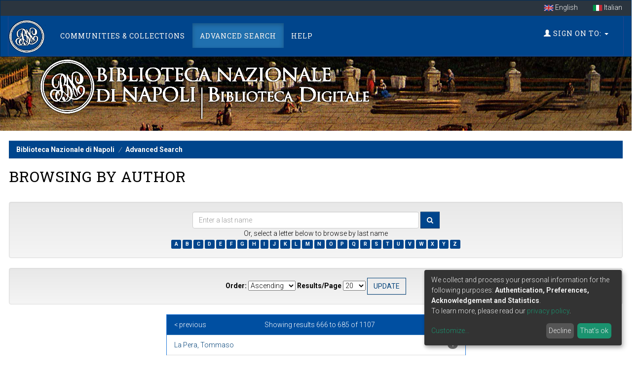

--- FILE ---
content_type: text/html;charset=UTF-8
request_url: https://dl.bnnonline.it/browse?type=author&order=ASC&rpp=20&starts_with=L
body_size: 5624
content:

























<!DOCTYPE html>
<html>
    <head>
        <title>Browsing DSpace | Biblioteca Nazionale di Napoli</title>
        <meta http-equiv="Content-Type" content="text/html; charset=UTF-8" />
        <meta http-equiv="X-UA-Compatible" content="IE=edge"/>
        <meta name="Generator" content="DSpace CRIS-5.12.0-SNAPSHOT" />
        <meta name="viewport" content="width=device-width, initial-scale=1.0">
        


		<meta name="twitter:card" property="twitter:card" content="summary_large_image">
		<meta name="twitter:title" property="twitter:title" content="Browsing DSpace - Biblioteca Nazionale di Napoli">
		<meta name="twitter:image" property="twitter:image" content="https://dl.bnnonline.it/image/homepage/glam-bkg.jpg">
		<meta name="og:url" property="og:url" content="/browse?type=author&order=ASC&rpp=20&starts_with=L">
		<meta name="og:title" property="og:title" content="Browsing DSpace - Biblioteca Nazionale di Napoli">
		<meta name="og:image" property="og:image" content="https://dl.bnnonline.it/image/homepage/glam-bkg.jpg"/>

        <link rel="resourcesync sitemap" href="https://dl.bnnonline.it/rs/resourcesync.xml" type="application/xml"/>
        <link rel="shortcut icon" href="/favicon.ico" type="image/x-icon"/>
	    <link rel="stylesheet" href="/static/css/jquery-ui/redmond/jquery-ui-1.13.1.css" type="text/css" />
	    <link href="/css/researcher.css" type="text/css" rel="stylesheet" />
       <link href="/css/jdyna.css" type="text/css" rel="stylesheet" />
	    <link rel="stylesheet" href="/static/css/bootstrap/bootstrap.min.css" type="text/css" />
	    <link rel="stylesheet" href="/static/css/bootstrap/bootstrap-theme.min.css" type="text/css" />
	    <link href="/static/css/font-awesome/css/font-awesome.min.css" rel="stylesheet">
		<link href="/static/css/jstree/themes/default/style.min.css" rel="stylesheet"/>
	    <link rel="stylesheet" href="/css/orcid.css" type="text/css" />
	    <link rel="stylesheet" type="text/css" href="/static/css/dataTables.bootstrap.min.css"/>
		<link rel="stylesheet" type="text/css" href="/static/css/buttons.bootstrap.min.css"/>
		<link rel="stylesheet" type="text/css" href="/static/css/responsive.bootstrap.min.css"/>
		<link rel="stylesheet" href="/static/css/bootstrap/dspace-theme.css" type="text/css" />
		<link rel="stylesheet" type="text/css" href="/css/bootstrap-datetimepicker.min.css" />
		<link rel="stylesheet" type="text/css" href="/css/homepage.css" />

        <link rel="search" type="application/opensearchdescription+xml" href="/open-search/description.xml" title="DSpace"/>

        
   	<script type='text/javascript' src="/static/js/jquery/jquery-3.6.0.min.js"></script>
	<script type='text/javascript' src='/static/js/jquery/jquery-ui-1.13.1.min.js'></script>
	<script type="text/javascript" src="/js/moment-2.29.3.min.js"></script>
	<script type='text/javascript' src='/static/js/bootstrap/bootstrap.min.js'></script>
	<script type='text/javascript' src='/static/js/holder.js'></script>
	<script type="text/javascript" src="/utils.js"></script>
	<script type='text/javascript' src='/static/js/custom-functions.js'></script>
    <script type="text/javascript" src="/static/js/choice-support.js"> </script>
    <script type="text/javascript" src="/js/jdyna/jdyna.js"></script>    
    <script type="text/javascript" src="/js/jquery.dataTables.min.js"></script>
	<script type="text/javascript" src="/js/dataTables.bootstrap.min.js"></script>
	<script type="text/javascript" src="/js/dataTables.buttons.min.js"></script>
	<script type="text/javascript" src="/js/buttons.bootstrap.min.js"></script>
	<script type="text/javascript" src="/js/buttons.html5.min.js"></script>
	<script type="text/javascript" src="/js/dataTables.responsive.min.js"></script>	
	<script type="text/javascript" src="/js/bootstrap-datetimepicker.min.js"></script>
	<script type="text/javascript" src="/static/js/dataTables.select.min.js"></script>
	<script type="text/javascript" src="/js/jszip.min.js"></script>
	<script type='text/javascript'>
		var j = jQuery.noConflict();
		var $ = jQuery.noConflict();
		var JQ = j;
		dspaceContextPath = "";
		jQuery(document).ready(function ($) {
			  $('span[data-toggle="tooltip"]').tooltip();
			  $('i[data-toggle="tooltip"]').tooltip();
		});
	</script>
	
    
    
    

	<!-- HTML5 shiv and Respond.js IE8 support of HTML5 elements and media queries -->
	<!--[if lt IE 9]>  
	  <script src="/static/js/html5shiv.js"></script>
	  <script src="/static/js/selectivizr-min.js"></script>
	  <script src="/static/js/respond.min.js"></script>
	  <link rel="stylesheet" href="/static/css/bootstrap/dspace-theme-IElte9.css" type="text/css" />
	<![endif]-->
    </head>

    
    
    <body class="undernavigation" dir="ltr">
<a class="sr-only" href="#content">Skip navigation</a>
<header class="navbar navbar-inverse navbar-square shp-no-mb">    

<div class="container-fluid banner shp-margin">
     <div class="row">
		
			 <ul class="nav navbar-language navbar-nav navbar-right">
		 
		        <li><a style="margin-top: -5px; padding-top: 14px; padding-bottom: 6px;" onclick="javascript:document.repost.locale.value='en';
		                  document.repost.submit();" href="?type=author&order=ASC&rpp=20&starts_with=L&locale=en">
		          <img src="/image/flag-en.png" style="max-width:20px"/>
		          English
		       </a></li>
		 
		        <li><a style="margin-top: -5px; padding-top: 14px; padding-bottom: 6px;" onclick="javascript:document.repost.locale.value='it';
		                  document.repost.submit();" href="?type=author&order=ASC&rpp=20&starts_with=L&locale=it">
		          <img src="/image/flag-it.png" style="max-width:20px"/>
		          Italian
		       </a></li>
		 
		     </ul>
		 
     </div>
</div>

    
            <div class="container-fluid">
                



























<script type='text/javascript'>
    function hover(element) {
        element.className = "dropdown open";
    }
    function out(element) {
        element.className = "dropdown";
    }
</script>

       <div class="navbar-header">
       		<a class="navbar-home logo-mobile navbar-brand" href="/">
           		<img class="navbar-logo" src="/image/navbar-logo.png" alt="Digital Library logo" />
       		</a>
         <button type="button" class="navbar-toggle" data-toggle="collapse" data-target=".navbar-collapse">
           <span class="icon-bar"></span>
           <span class="icon-bar"></span>
           <span class="icon-bar"></span>
         </button>
       </div>
       <nav class="navbar collapse navbar-collapse navbar-custom navbar-inverse" role="navigation">
         <ul id="top-menu" class="nav navbar-nav navbar-left">
           <li class="navbar-home hidden-xs hidden-sm pull-left ">
           		<a class="navbar-home navbar-brand" href="/">
           			<img class="navbar-logo" src="/image/navbar-logo.png" alt="Digital Library logo" />
       			</a>
   			</li>
		  
		   <li id="communitylist-top-menu" class=""><a href="/community-list">Communities&nbsp;&amp;&nbsp;Collections</a></li>
        		  
           
           
           
           
           
           	<li id="publications-top-menu" class="hidden-xs hidden-sm active"><a href="/cris/explore/publications">Advanced Search</a></li>
           
           
           <li class="dropdown hidden-md hidden-lg">
             <a href="#" class="dropdown-toggle" data-toggle="dropdown">Explore by <b class="caret"></b></a>
             <ul class="dropdown-menu">
           
           
           
           
           
           	<li class="active"><a href="/cris/explore/publications">Advanced Search</a></li>
           
           
           </ul>
           </li>
 
          <li id="help-top-menu" class=""><script type="text/javascript">
<!-- Javascript starts here
document.write('<a href="#" onClick="var popupwin = window.open(\'/help/index.html\',\'dspacepopup\',\'height=600,width=550,resizable,scrollbars\');popupwin.focus();return false;">Help<\/a>');
// -->
</script><noscript><a href="/help/index.html" target="dspacepopup">Help</a></noscript></li>
       </ul>

 
       <div class="nav navbar-nav navbar-right">
		<ul class="nav navbar-nav navbar-right">
         
			<li id="user-top-menu" class="dropdown" onmouseover="hover(this);" onmouseout="out(this);">
             <a href="#" class="dropdown-toggle" data-toggle="dropdown"><span class="glyphicon glyphicon-user"></span> Sign on to: <b class="caret"></b></a>
	             
             <ul class="dropdown-menu">
               <li><a href="/mydspace">My DSpace</a></li>
               <li><a href="/subscribe">Receive email<br/>updates</a></li>
               <li><a href="/profile">Edit Account details</a></li>

		
             </ul>
           </li>
          </ul>
	</div>
    </nav>

            </div>



    





<script>
    var klaroConfig = {
        storageMethod: 'cookie',
        storageName: 'klaro-anonymous',
        cookieExpiresAfterDays: 365,
        privacyPolicy: '/cookiespolicy.jsp',
        htmlTexts: true,
        acceptAll: true,
        hideLearnMore: false,
        translations: {
            en: {
              acceptAll: 'Accept all',
              acceptSelected: 'Accept selected',
              app: {
                optOut: {
                  description: 'This app is loaded by default (but you can opt out)',
                  title: '(opt-out)'
                },
                purpose: 'purpose',
                purposes: 'purposes',
                required: {
                  description: 'This application is always required',
                  title: '(always required)'
                }
              },
              close: 'Close',
              decline: 'Decline',
              changeDescription: 'There were changes since your last visit, please update your consent.',
              consentNotice: {
                description: 'We collect and process your personal information for the following purposes: <strong>Authentication, Preferences, Acknowledgement and Statistics</strong>. <br/> To learn more, please read our <a target="_blank" href="/cookiespolicy.jsp">privacy policy</a>.',
                learnMore: 'Customize'
              },
              consentModal: {
                description: 'Here you can see and customize the information that we collect about you.',
                privacyPolicy: {
                  name: 'privacy policy',
                  text: 'To learn more, please read our <a target="_blank" href="{0}/privacypolicy.jsp">privacy policy</a>.'
                },
                title: 'Information that we collect'
              },
              purposes: {
                  functional: {
                      title: 'Functional'
                  },
                  statistical: {
                      title: 'Statistical'
                  },
                  sharing: {
                      title: 'Sharing'
                  }
              }
            }
        },
        services: [
            {
                name: 'authentication',
                purposes: ['functional'],
                required: true,
                cookies: [],
                translations: {
                    // default translation
                    zz: {
                        title: 'Authentication',
                        description: 'Required for signing you in'
                    }
                }
            },
            {
                name: 'preferences',
                purposes: ['functional'],
                required: true,
                cookies: [],
                translations: {
                    // default translation
                    zz: {
                        title: 'Preferences',
                        description: 'Required for saving your preferences'
                    }
                }
            },
            {
                name: 'acknowledgement',
                purposes: ['functional'],
                required: true,
                cookies: [
                  [/^klaro-.+$/],
                ],
                translations: {
                    // default translation
                    zz: {
                        title: 'Acknowledgement',
                        description: 'Required for saving your acknowledgements and consents'
                    }
                }
            },
            
        ]
    };
</script>
<script defer data-config="klaroConfig" type="application/javascript" src="/static/js/klaro/klaro.js"></script>


</header>

<main id="content" role="main">




<div class="container-fluid intro-background">
    <div class="row">
        <div class="col-md-12">
            <h1 class="brand-heading">
               <img alt="Library logo" class="img-responsive" src="/image/top-logo.png">
            </h1>
        </div>
    </div>
</div>
<br />

                

<div class="container-fluid shp-margin">
	<div class="row">
		<div class="col-sm-12">
                



  

<ol class="breadcrumb btn-primary">

  <li><a href="/">Biblioteca Nazionale di Napoli</a></li>

  <li><a href="/cris/explore/publications">Advanced Search</a></li>

</ol>

        </div>        
    </div>
</div>                




        
<div class="container-fluid shp-margin">
		

























	
	<h2>
		Browsing  by Author
	</h2>
	

	
	

	<div id="browse_navigation" class="well text-center">
	<form method="get" action="/browse" class="form-inline">
			<input type="hidden" name="type" value="author"/>
			<input type="hidden" name="order" value="ASC"/>
			<input type="hidden" name="rpp" value="20"/>
				
	
	
		<label class="sr-only" for="starts_with">???browse.type.item.author???</label>
		<input type="text" name="vfocus" class="form-control" size="60" 
			placeholder="Enter a last name" />
        <button type="submit" class="btn btn-primary"><i class="fa fa-search"></i></button>
		<br/>
		<span>Or, select a letter below to browse by last name</span><br/>

        <a class="label label-default" href="/browse?type=author&amp;order=ASC&amp;rpp=20&amp;starts_with=A">A</a>

        <a class="label label-default" href="/browse?type=author&amp;order=ASC&amp;rpp=20&amp;starts_with=B">B</a>

        <a class="label label-default" href="/browse?type=author&amp;order=ASC&amp;rpp=20&amp;starts_with=C">C</a>

        <a class="label label-default" href="/browse?type=author&amp;order=ASC&amp;rpp=20&amp;starts_with=D">D</a>

        <a class="label label-default" href="/browse?type=author&amp;order=ASC&amp;rpp=20&amp;starts_with=E">E</a>

        <a class="label label-default" href="/browse?type=author&amp;order=ASC&amp;rpp=20&amp;starts_with=F">F</a>

        <a class="label label-default" href="/browse?type=author&amp;order=ASC&amp;rpp=20&amp;starts_with=G">G</a>

        <a class="label label-default" href="/browse?type=author&amp;order=ASC&amp;rpp=20&amp;starts_with=H">H</a>

        <a class="label label-default" href="/browse?type=author&amp;order=ASC&amp;rpp=20&amp;starts_with=I">I</a>

        <a class="label label-default" href="/browse?type=author&amp;order=ASC&amp;rpp=20&amp;starts_with=J">J</a>

        <a class="label label-default" href="/browse?type=author&amp;order=ASC&amp;rpp=20&amp;starts_with=K">K</a>

        <a class="label label-default" href="/browse?type=author&amp;order=ASC&amp;rpp=20&amp;starts_with=L">L</a>

        <a class="label label-default" href="/browse?type=author&amp;order=ASC&amp;rpp=20&amp;starts_with=M">M</a>

        <a class="label label-default" href="/browse?type=author&amp;order=ASC&amp;rpp=20&amp;starts_with=N">N</a>

        <a class="label label-default" href="/browse?type=author&amp;order=ASC&amp;rpp=20&amp;starts_with=O">O</a>

        <a class="label label-default" href="/browse?type=author&amp;order=ASC&amp;rpp=20&amp;starts_with=P">P</a>

        <a class="label label-default" href="/browse?type=author&amp;order=ASC&amp;rpp=20&amp;starts_with=Q">Q</a>

        <a class="label label-default" href="/browse?type=author&amp;order=ASC&amp;rpp=20&amp;starts_with=R">R</a>

        <a class="label label-default" href="/browse?type=author&amp;order=ASC&amp;rpp=20&amp;starts_with=S">S</a>

        <a class="label label-default" href="/browse?type=author&amp;order=ASC&amp;rpp=20&amp;starts_with=T">T</a>

        <a class="label label-default" href="/browse?type=author&amp;order=ASC&amp;rpp=20&amp;starts_with=U">U</a>

        <a class="label label-default" href="/browse?type=author&amp;order=ASC&amp;rpp=20&amp;starts_with=V">V</a>

        <a class="label label-default" href="/browse?type=author&amp;order=ASC&amp;rpp=20&amp;starts_with=W">W</a>

        <a class="label label-default" href="/browse?type=author&amp;order=ASC&amp;rpp=20&amp;starts_with=X">X</a>

        <a class="label label-default" href="/browse?type=author&amp;order=ASC&amp;rpp=20&amp;starts_with=Y">Y</a>

        <a class="label label-default" href="/browse?type=author&amp;order=ASC&amp;rpp=20&amp;starts_with=Z">Z</a>

	</form>
	</div>
	

	
	<div id="browse_controls" class="well text-center">
	<form method="get" action="/browse">
		<input type="hidden" name="type" value="author"/>
		


		<label for="order">Order:</label>
		<select name="order">
			<option value="ASC" selected="selected">Ascending</option>
			<option value="DESC" >Descending</option>
		</select>
		
		<label for="rpp">Results/Page</label>
		<select name="rpp">
	
			<option value="5" >5</option>
	
			<option value="10" >10</option>
	
			<option value="15" >15</option>
	
			<option value="20" selected="selected">20</option>
	
			<option value="25" >25</option>
	
			<option value="30" >30</option>
	
			<option value="35" >35</option>
	
			<option value="40" >40</option>
	
			<option value="45" >45</option>
	
			<option value="50" >50</option>
	
			<option value="55" >55</option>
	
			<option value="60" >60</option>
	
			<option value="65" >65</option>
	
			<option value="70" >70</option>
	
			<option value="75" >75</option>
	
			<option value="80" >80</option>
	
			<option value="85" >85</option>
	
			<option value="90" >90</option>
	
			<option value="95" >95</option>
	
			<option value="100" >100</option>

		</select>
		
	
		<input type="hidden" name="starts_with" value="L"/>
	
		
		<input type="submit" class="btn btn-default" name="submit_browse" value="Update"/>
	</form>
	</div>
<div class="row">
<div class="col-md-offset-3 col-md-6">
	
	<div class="panel panel-primary">
	<div class="panel-heading text-center">
		Showing results 666 to 685 of 1107
	
	

	<a class="pull-left" href="/browse?type=author&amp;order=ASC&amp;rpp=20&amp;offset=645">&lt;&nbsp;previous</a>&nbsp;



	&nbsp;<a class="pull-right" href="/browse?type=author&amp;order=ASC&amp;rpp=20&amp;offset=685">next&nbsp;&gt;</a>

	</div>

<ul class="list-group">

                <li class="list-group-item">
                    <a href="/browse?type=author&amp;order=ASC&amp;rpp=20&amp;authority=rp00906" class="authority author">La&#x20;Pera,&#x20;Tommaso</a> 
					 <span class="badge">1</span>
                </li>

                <li class="list-group-item">
                    <a href="/browse?type=author&amp;order=ASC&amp;rpp=20&amp;authority=rp00094" class="authority author">Labriola,&#x20;Pietro</a> 
					 <span class="badge">9</span>
                </li>

                <li class="list-group-item">
                    <a href="/browse?type=author&amp;order=ASC&amp;rpp=20&amp;authority=rp00416" class="authority author">Lahoz,&#x20;Ernesto</a> 
					 <span class="badge">1</span>
                </li>

                <li class="list-group-item">
                    <a href="/browse?type=author&amp;order=ASC&amp;rpp=20&amp;authority=rp00037" class="authority author">Lama,&#x20;Gaetano</a> 
					 <span class="badge">34</span>
                </li>

                <li class="list-group-item">
                    <a href="/browse?type=author&amp;order=ASC&amp;rpp=20&amp;authority=rp00387" class="authority author">Landi,&#x20;Carlo</a> 
					 <span class="badge">1</span>
                </li>

                <li class="list-group-item">
                    <a href="/browse?type=author&amp;order=ASC&amp;rpp=20&amp;authority=rp00087" class="authority author">Lanzetta,&#x20;Edoardo</a> 
					 <span class="badge">1</span>
                </li>

                <li class="list-group-item">
                    <a href="/browse?type=author&amp;order=ASC&amp;rpp=20&amp;authority=rp00848" class="authority author">Laura&#x20;Cipriani&#x20;Parra</a> 
					 <span class="badge">1</span>
                </li>

                <li class="list-group-item">
                    <a href="/browse?type=author&amp;order=ASC&amp;rpp=20&amp;authority=rp00581" class="authority author">Laurent,&#x20;H.</a> 
					 <span class="badge">1</span>
                </li>

                <li class="list-group-item">
                    <a href="/browse?type=author&amp;order=ASC&amp;rpp=20&amp;authority=rp00715" class="authority author">Le&#x20;Riche,&#x20;J.&#x20;M.</a> 
					 <span class="badge">1</span>
                </li>

                <li class="list-group-item">
                    <a href="/browse?type=author&amp;order=ASC&amp;rpp=20&amp;authority=rp01016" class="authority author">Legatoria&#x20;artistica&#x20;Giovanni&#x20;Fiore,&#x20;[restauratore]</a> 
					 <span class="badge">1</span>
                </li>

                <li class="list-group-item">
                    <a href="/browse?type=author&amp;order=ASC&amp;rpp=20&amp;authority=rp00591" class="authority author">Leisnier,&#x20;Nicolas&#x20;Auguste</a> 
					 <span class="badge">1</span>
                </li>

                <li class="list-group-item">
                    <a href="/browse?type=author&amp;order=ASC&amp;rpp=20&amp;authority=rp00588" class="authority author">Lemaitre</a> 
					 <span class="badge">1</span>
                </li>

                <li class="list-group-item">
                    <a href="/browse?type=author&amp;order=ASC&amp;rpp=20&amp;authority=rp00541" class="authority author">Lentano,&#x20;Giov.</a> 
					 <span class="badge">1</span>
                </li>

                <li class="list-group-item">
                    <a href="/browse?type=author&amp;order=ASC&amp;rpp=20&amp;authority=rp00055" class="authority author">Lentari,&#x20;Antonio</a> 
					 <span class="badge">14</span>
                </li>

                <li class="list-group-item">
                    <a href="/browse?type=author&amp;order=ASC&amp;rpp=20&amp;value=Leonardo+Trissino">Leonardo&#x20;Trissino</a> 
					 <span class="badge">6</span>
                </li>

                <li class="list-group-item">
                    <a href="/browse?type=author&amp;order=ASC&amp;rpp=20&amp;authority=rp00832" class="authority author">Leonardo&#x20;Trissino</a> 
					 <span class="badge">3</span>
                </li>

                <li class="list-group-item">
                    <a href="/browse?type=author&amp;order=ASC&amp;rpp=20&amp;authority=rp00521" class="authority author">Leoncavallo,&#x20;Ruggero</a> 
					 <span class="badge">1</span>
                </li>

                <li class="list-group-item">
                    <a href="/browse?type=author&amp;order=ASC&amp;rpp=20&amp;authority=rp00426" class="authority author">Leone,&#x20;G.</a> 
					 <span class="badge">2</span>
                </li>

                <li class="list-group-item">
                    <a href="/browse?type=author&amp;order=ASC&amp;rpp=20&amp;authority=rp00186" class="authority author">Leone,&#x20;Giovanni</a> 
					 <span class="badge">1</span>
                </li>

                <li class="list-group-item">
                    <a href="/browse?type=author&amp;order=ASC&amp;rpp=20&amp;value=Leopardi%2C+Giacomo">Leopardi,&#x20;Giacomo</a> 
					 <span class="badge">8</span>
                </li>

        </ul>
	
	<div class="panel-footer text-center">
		Showing results 666 to 685 of 1107

	

	<a class="pull-left" href="/browse?type=author&amp;order=ASC&amp;rpp=20&amp;offset=645">&lt;&nbsp;previous</a>&nbsp;



	&nbsp;<a class="pull-right" href="/browse?type=author&amp;order=ASC&amp;rpp=20&amp;offset=685">next&nbsp;&gt;</a>

	</div>
</div>
</div>
</div>
	
	





















    

</div>
<br/>
</main>
    
    <footer class="navbar navbar-bottom navbar-square">
     <div class="container-fluid shp-margin">
	     <div class="row">
				
			<div class="col-md-4 pull-left">	<div>		<div>			<div class="panel-heading">	            <h6 class="panel-title">Involved Institutions</h6>	        </div>			<div class="panel-body horiz-list footer-logo">				<li>					<a href="http://digitale.bnnonline.it/"><img src="/image/footer-logo.png"                   	    class="img-responsive" alt="DSpace-GLAM logo" /></a>   				</li>   				<!--  Modello aggiunta logo   				<li>					<a href="[Link da inserire]"><img src="[percorso immagine(/image/nomefile.estensione)]"                   		class="img-responsive" alt="[Descrizione img]" /></a>   				</li>   				-->			</div>		</div>	</div></div><div class="col-md-4 col-sm-4">	<div>		<div class="panel-heading">			<h6 class="panel-title">Informations</h6>		</div>		<div class="panel-body no-bullets-list">			<li><a href="">General informations</a></li>			<li><a href="">Offered services</a></li>			<li><a href="">Digital Library history</a></li>			<li><a href="">Organizational structure</a></li>		</div>	</div></div><div class="col-md-4 col-sm-4 pull-right">	<div>		<div class="panel-heading">			<h6 class="panel-title">Links</h6>		</div>		<div class="panel-body no-bullets-list">			<li><a href="">Contact us</a></li>			<li><a href="">Terms of use</a></li>			<li><a href="">Privacy policy</a></li>		</div>	</div></div>
	</div>
    </div>
		<div class="container-fluid extra-footer row">
		<div id="footer_feedback" class="col-sm-4 pull-left">                                    
		     <a href="/feedback">Feedback</a>
			<span class="vertical-separator" ></span>     
		     <a id="cookiesettings" href="#cookiesettings" onclick="klaro.show()">Cookie settings</a>
			<span class="vertical-separator" ></span>     
		     <a href="/cookiespolicy.jsp">Cookie policy</a>
		</div>
		<div id="designedby" class="col-sm-8 text-right">
		Built with <a target="_blank" href="https://www.4science.it/en/dspace-glam/">DSpace-GLAM</a> - 
		Extension maintained and optimized by 
            	 	<a href="https://www.4science.it/servizi/">
            	 		<img src="/image/logo-4science-small.png"
                                    alt="Logo 4SCIENCE" height="32px"/></a>
				</div>
			</div>
	    </footer>
		
    </body>
</html>

